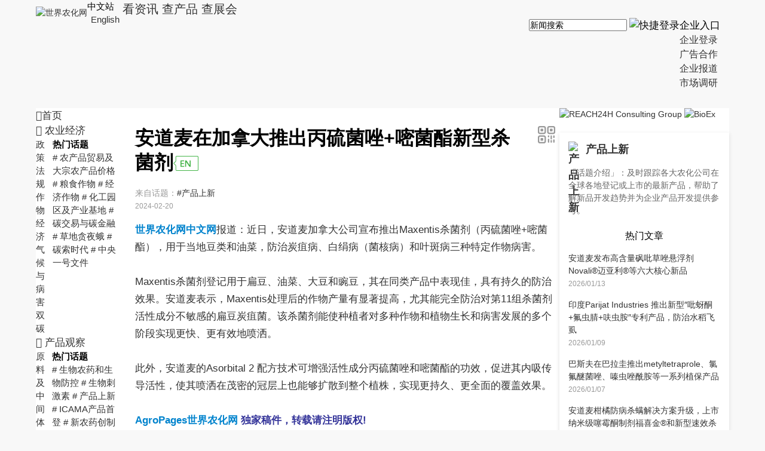

--- FILE ---
content_type: text/html; charset=utf-8
request_url: https://cn.agropages.com/News/NewsDetail---30798.htm
body_size: 26293
content:

<!DOCTYPE html>
<html lang="en">
<head><title>
安道麦在加拿大推出丙硫菌唑+嘧菌酯新型杀菌剂-世界农化网
</title><meta http-equiv="content-type" content="text/html;charset=UTF-8" /><meta http-equiv="Content-Security-Policy" content="upgrade-insecure-requests" /><meta name="viewport" content="width=device-width, initial-scale=1, minimum-scale=1, maximum-scale=1" />
<meta name="Keywords" content="安道麦在加拿大推出丙硫菌唑+嘧菌酯新型杀菌剂" />
<meta name="description" content="安道麦在加拿大推出丙硫菌唑+嘧菌酯新型杀菌剂,近日，安道麦加拿大公司宣布推出Maxentis杀菌剂（丙硫菌唑+嘧菌酯），用于当地豆类和油菜，防治炭疽病、白绢病（菌核病）和叶斑病三种特定作物病害。" />
<link rel="shortcut icon" href="https://image.agropages.com/img/favicon.ico" /><link type="text/css" href="https://image.agropages.com/css/base.css?v=1012" rel="stylesheet" /><link type="text/css" href="https://image.agropages.com/css/hd.css" rel="stylesheet" /><link type="text/css" href="https://img.agropages.com/font/iconfont.css?20220907" rel="stylesheet" />
<script src="https://image.agropages.com/js/jquery-1.11.2.min.js"></script>
<script src="https://image.agropages.com/layer/1.9.3/layer.js"></script>
<link type="text/css" href="https://img.agropages.com/css/cn-new2023.css?v=1.0" rel="stylesheet" />
<script type="text/javascript">$(function(){$(".cn-wap-qk-nav").remove();$('#cont_newstxt img').each(function () {$(this).attr('title','');});});function GetAgLinkList(pageIndex) {var id =30798;var Code ="b3529ed2";var url ="/PageView/AgLinkView.aspx";$.get(url,{"_page":pageIndex,"pagefun":"GetAgLinkList({0})","Did":id,"DidCode":Code,"sType":"ExpressCn","key":Math.random()
},function (html) {$(".messageCount").text("0");$("#divComment").empty().append(html);var count ="我要评论";},'html');}
function Reply(exid,id,userid,username,RecordType,parentid) {$("#group_msg").show();popCustomWindow();if(username!="")
{$("#tbComment").attr("placeholder","@" + username);}
var butmsg =$("#butSaveComment");butmsg.attr("onclick","AddComment(2);");$("#hidExpId").val(exid);$("#hidid").val(id);$("#hiduserid").val(userid);$("#hidusername").val(username);$("#hidRecordType").val(RecordType);$("#hidparentid").val(parentid);}
function AddCommentLike(id) {var butobj =$("#butlike" + id);butobj.attr("disabled",true);$.post("/Ajax/MemberAction.aspx",{"act":"CommentLike","id":id },function (json) {if (json.s ==1) {butobj.attr("onclick","");butobj.removeClass("tdn like-btn");butobj.removeClass("tdn like-btn active");butobj.addClass("tdn like-btn active");}
else if (json.s ==3) {$("#TriggerClick").val("#butlike" + id);$("#log-btn").click();}
else {layer.msg(json.msg,{icon:2 });}
butobj.attr("disabled",false);},"json");}
function ChangeFavor() {var id =$("#DateId").val();var code ="b3529ed2";$.getJSON("/Handler/FavorHandler.ashx?temp=" + (new Date()).getTime(),{"ID":id,"Code":code,"Type":"NewsCn" },function (json) {var result =json.sign;if (result =="0") {layer.msg(json.msg,{icon:5 });return;}
if (result ==3) {$("#TriggerClick").val("#Favortwo"+id);$("#log-btn").click();return;}
 $("#favtwo" + id).removeClass("tool-ico fav-ico1").removeClass("tool-ico fav-ico");if (result =="1") {$("#favtwo" + id).addClass("tool-ico fav-ico");}
else if (result =="2") {$("#favtwo" + id).addClass("tool-ico fav-ico1");}
});return false;}
function ChangeFollow(id,Code,Type,skip) {$.getJSON("/Handler/FollowHandler.ashx?temp=" + (new Date()).getTime(),{"ID":id,"Code":Code,"Type":Type },function (json) {var result =json.sign;if (result ==0) {$("#TriggerClick").val("#click" + Type + id);$("#log-btn").click();return;}
if (result ==1) {$("#" + Type + id).removeClass("follow-ico1").removeClass("follow-ico2");if (json.ifFollow ==1) {$("#" + Type + id).addClass("follow-ico2");if(Type =="LinkCustom") 
{OpenWinUrl("http://my.agropages.com/Person2-" + id + "-"+Code+".html?lang=cn");}
else if(Type =="CrmCompFans") 
{OpenWinUrl("/pr/PrNews-"+id+".htm");}
}
else {$("#" + Type + id).addClass("follow-ico1");}
 
 
 }
});return false;}
</script>
</head>
<body>
<link type="text/css" href="https://img.agropages.com/css/cn-head2023.css?v=2023" rel="stylesheet" />
<header class="cn-wap-top top-hover wapshow">
<div class="container clearfix">
<div class="fl flex">
<div class="cn-wap-logo"><a href="https://cn.agropages.com/m/"><img src="https://img.agropages.com/img/cn/cn-logo-wap.png" width="155" alt="世界农化网" srcset="https://img.agropages.com/img/cn/cn-logo-wap200.png 2x" /></a></div>
<div class="cn-wap-lang-tab">
<span class="c-green">中文站&nbsp;<img src="https://img.agropages.com/img/cn/arrow-d.svg" alt="" width="10" class="vam"/></span>
<div class="cn-wap-lang-tab-box bg5 tc">
<a href="https://www.agropages.com/" target="_blank">English</a>
</div>
</div>
</div>
<div class="fr flex flex-c">
<a href="javascript:void(0)" onclick="searchBtn();" class="mr20 cn-wap-search-btn"><img src="https://img.agropages.com/img/cn/search.svg" alt="搜索" width="28"/></a>
<span class="cn-wap-menu-btn hand mr20"><img src="https://img.agropages.com/img/cn/drap.svg" alt="" width="30"/></span>
<span class="cn-wap-login-btn hand " id="MobileuserLogin" onclick="$('#log-btn').click()"><img src="https://img.agropages.com/img/wechat/user-ico.svg" width="36" height="36" class="user-avatar-default"/></span>
<a href="https://my.agropages.com/wapIndex.html?lang=cn" class=" cn-wap-user-btn dn" id="MobileuserUrl"><img src="https://img.agropages.com/img/cn/person.svg" class="ImgUserHead" alt="" /><b class="tc" style="display:none;" id="MybellPcMobile">0</b></a>
</div>
</div>
<div class="cn-wap-menu">
<div class="cn-wap-menu-box">
<div class="cn-wap-close-btn"><img src="https://img.agropages.com/img/cn/close.svg" alt="" width="39"/></div>
<div class="cn-wap-menu-tit">企业入口</div>
<ul class="cn-wap-firm-nav">
<li><a href="https://saas.agropages.com/Anonymous/Login.aspx">企业登录</a></li>
<li><a href="https://www.agropages.com/mediakit/cn/">广告合作</a></li>
<li><a href="https://cn.agropages.com/pr/">企业报道</a></li>
<li><a href="javascript:void(0);" onclick="MarketResearch();" class="com-msg hand">市场调研</a></li>
</ul>
<div class="cn-wap-menu-tit">资讯导航</div>
<ul class="cn-wap-news-nav">
<li id="wapli3"><a href="/m/List-3-.htm"><i class="icon iconfont"> &#xe643;</i> 农业经济</a>
<div class="cn-wap-sub-nav">
<a href="/m/List-3-6.htm">政策法规</a>
<a href="/m/List-3-8.htm">作物经济</a>
<a href="/m/List-3-9.htm">气候与病害</a>
<a href="/m/List-3-7.htm">双碳</a>
</div>
</li>
<li id="wapli1"><a href="/m/List-1-.htm"><i class="icon iconfont"> &#xe645;</i> 产品观察</a>
<div class="cn-wap-sub-nav">
<a href="/m/List-1-12.htm">原料及中间体</a>
<a href="/m/List-1-40.htm">农药</a>
<a href="/m/List-1-41.htm">肥料</a>
<a href="/m/List-1-32.htm">种子与性状</a>
<a href="/m/List-1-18.htm">生物制剂</a>
<a href="/m/List-1-37.htm">农用助剂</a>
<a href="/m/List-1-14.htm">登记及试验</a>
<a href="/m/List-1-30.htm">产品综合</a>
</div>
</li>
<li id="wapli9"><a href="/m/List-9-.htm"><i class="icon iconfont"> &#xe65c;</i> 商业观察</a>
<div class="cn-wap-sub-nav">
<a href="/m/List-9-33.htm">行业观点</a>
<a href="/m/List-9-29.htm">作家专栏</a>
<a href="/m/List-9-27.htm">名企专栏</a>
<a href="/m/List-9-36.htm">企业动态</a>
</div>
</li>
<li id="wapli4"><a href="/m/List-4-.htm"><i class="icon iconfont"> &#xe646;</i> 技术与应用</a>
<div class="cn-wap-sub-nav">
<a href="/m/List-4-26.htm">农业技术</a>
<a href="/m/List-4-15.htm">作物方案</a>
</div>
</li>
<li id="wapli6"><a href="/m/List-6-.htm"><i class="icon iconfont"> &#xe996;</i> 国际贸易</a>
<div class="cn-wap-sub-nav">
<a href="/m/List-6-38.htm">海外市场动态</a>
<a href="/m/List-6-23.htm">政策及风险</a>
</div>
</li>
<li id="wapli7"><a href="/m/List-7-.htm"><i class="icon iconfont"> &#xe64f;</i> 榜单</a>
<div class="cn-wap-sub-nav">
<a href="/m/List-7-2.htm">全球榜</a>
<a href="/m/List-7-3.htm">中国榜</a>
<a href="/m/List-7-42.htm">印度榜</a>
</div>
</li>
<li id="wapli10"><a href="/m/List-10-.htm"><i class="icon iconfont"> &#xe6fe;</i> 高峰论坛</a>
<div class="cn-wap-sub-nav">
<a href="/m/List-10-22.htm">CPEW论坛</a>
<a href="/m/List-10-21.htm">BioEx论坛</a>
<a href="/m/List-10-17.htm">FAT论坛</a>
</div>
</li>
</ul>
</div>
</div>
</header>
<div class="cn-wap-top wapshow">
<div class="cn-wap-qk-nav">
<a href="https://cn.agropages.com/m/">看资讯</a>
<a href="https://cn.agropages.com/Bcpro/">查产品</a>
<a href="https://events.agropages.com/cn/">查展会</a>
</div>
</div>
<header class="cn-top pcshow">
<div class="container clearfix">
<div class="fl flex">
<div class="logo mt10"><a href="https://cn.agropages.com/"><img src="https://img.agropages.com/img/cn/cn-logo-new.png" width="146" height="55" alt="世界农化网" /></a></div>
<div class="lang-tab fs15">
<span class="flex flex-c">中文站&nbsp;<img src="https://img.agropages.com/img/cn/arrow-d.svg" alt="" width="10" class="vam"/></span>
<div class="lang-tab-box bg5 tc">
<a href="https://www.agropages.com/" target="_blank">English</a>
</div>
</div>
<div class="qk-nav fs20">
<a href="https://cn.agropages.com/">看资讯</a>
<a href="https://cn.agropages.com/Bcpro/">查产品</a>
<a href="https://events.agropages.com/cn/">查展会</a>
</div>
</div>
<div class="fr flex mt30 flex-c">
<div class="cn-top-search">
<input id="tbKeyNewsCn" class="ui-autocomplete-input" autocomplete="off" spellcheck="false" placeholder="新闻搜索" onfocus="this.placeholder=''" onblur="this.placeholder='新闻搜索'" aria-expanded="false" tabindex="1" data-default="">
<span class="cn-search-btn" id="btntbKeyNewsCn" onclick="GoSearch('tbKeyNewsCn')"><img src="https://img.agropages.com/img/cn/search.svg" width="22"/></span>
</div>
<div class="login-reg log-reg-txt fs17 " id="toploginreg"><div id="log-btn">快捷登录</div></div>
<div id="divUserTopInfo" class="dn">
<div class="flex flex-c">
<span id="labTopUserName" class=""><a href="https://my.agropages.com/UserDyFollow.html?lang=cn">
<img src="https://img.agropages.com/img/cn/person.svg" class="ImgUserHead" alt="" width="30" height="30"/>
</a>
</span>
<span id="Mybell" class="dn">
<a href="https://my.agropages.com/UserMsg.html?Lang=cn" class="Mybell mr5">
<img src="https://img.agropages.com/img/cn/bell1.svg" alt="" width="25" height="30"/>
<b class="tc fs12 c-fff tc" id="MyUnreadMsgCountTop">0</b></a> </span>
</div>
</div>
<div class="firm-nav-txt">
<span class="fs17 flex flex-c">企业入口&nbsp;<img src="https://img.agropages.com/img/cn/arrow-d.svg" alt="" width="10" class="vam"/></span>
<div class="drop-nav fs16">
<a href="https://saas.agropages.com/Anonymous/Login.aspx">企业登录</a>
<ul>
<li><a href="https://www.agropages.com/mediakit/cn/">广告合作</a></li>
<li><a href="https://cn.agropages.com/pr/">企业报道</a></li>
<li><a href="javascript:void(0);" onclick="MarketResearch();" class="com-msg hand">市场调研</a></li>
</ul>
</div>
</div>
</div>
</div>
</header>
<input id="hidTopUserHead" value="https://img.agropages.com/img/cn/person.svg" type="hidden" />
<input id="hidTopUserName" value="Guest" type="hidden" />
<div id="loadingpage" style="display:none;"></div><script src="/js/Search.js"></script>
<link href="https://image.agropages.com/css/jquery-ui.min.css" rel="stylesheet" />
<script src="https://image.agropages.com/js/jquery-ui.min.js"></script>
<script type="text/javascript">$(function () {$("#tbKeyNewsCn").autocomplete({source:"/handler/AutoAjaxSearch.ashx?act=CnSearchKey",minLength:1,select:function (e,ui) {$("#tbKeyNewsCn").val(ui.item.value);}
});$('.login-tab-tit span').click(function () {$(this).addClass("active").siblings('span').removeClass("active");$(".login-tab-box .form-box").hide().eq($('.login-tab-tit span').index(this)).show();});$('.cn-wap-login-btn').click(function () {$('#login-div').show();$('#ybg').show();})
 $('.cn-wap-lang-tab').click(function () {$('.cn-wap-lang-tab-box').toggle();})
 $('.cn-wap-menu-btn').click(function () {$('.cn-wap-menu').show();})
$('.cn-wap-close-btn img').click(function () {$('.cn-wap-menu').hide();})
});function searchBtn() {var sType ="1";var strurl ="";if (sType =="video") {strurl ="https://video.agropages.com/cn/Search-.html";}
else {strurl ="https://cn.agropages.com/Search-" + sType + ".htm";}
window.location.href =strurl;}
 $("#tbKeyNewsCn").bind('keypress',function (event) {if (event.keyCode =="13") {GoSearch('tbKeyNewsCn');}
})
function MarketResearch() {$("#tbMsgTitle").val("市场调研");}
</script>
<style>.topic_detail_rec,.img-product{width:710px;}.cn-news-detail{width:710px;}.common-img-d img{height:auto}h1.title{padding-right:20px;}.cn-side{margin-right:30px;}.codebox.qrimg .box-ico{left:130px;}.codebox.qrimg{top:38px;left:-120px;}@media (max-width:860px){body{min-width:100%;overflow:inherit !important;}.container{width:100%;}.cn-news-detail{width:100%;}.cn-wap-qk-nav{display:none!important}h1.title{padding-right:0px;}.cn-side,.cn-right-box{display:none}}@media (max-width:480px){.a-author{float:none;}}@media (max-width:400px){img.cont-img{float:none!important;display:block;margin-bottom:10px!important;}}.nfpos{position:relative;}.d-favortie-btn,.d-favortie-btn1{border:1px solid #3ea550;width:64px;height:64px;border-radius:50%;margin:0 auto;}.d-favortie-btn{background:url(https://img.agropages.com/img/svg/new-fav.svg) center no-repeat;background-size:42px 42px;cursor:pointer;}.d-favortie-btn1{background:#3ea550 url(https://img.agropages.com/img/svg/new-faved.svg) center no-repeat;background-size:42px 42px;cursor:pointer;}.d-favortie-tip{text-align:center;font-size:13px;margin-top:10px;}</style>
<section class="wrap">
<div class="container d-container cn-new-container bgf pb15 clearfix">
<div class="flex flex-sb mt30">
<div class="flex flex-sb">
<div class="cn-side">
<div class="cn-side-wrap">
<ul class="cn-side-nav fs17">
<li id="pcli0"><a href="/"><i class="icon iconfont">&#xe619;</i>首页</a></li>
<li id="pcli3"><a href="/News/List-3-.htm"><i class="icon iconfont"> &#xe643;</i> 农业经济</a>
<div class="drop-sub-nav fs15">
<div class="flex">
<div class="sub-nav-alist">
<a href="/News/List-3-6.htm">政策法规</a>
<a href="/News/List-3-8.htm">作物经济</a>
<a href="/News/List-3-9.htm">气候与病害</a>
<a href="/News/List-3-7.htm">双碳</a>
</div>
<div class="hot-topic-txt">
<h3 class="fs15">热门话题</h3>
<div class="hot-topic-list">
<a href="/Topic/Detail-46.htm"># 农产品贸易及大宗农产品价格</a>
<a href="/Topic/Detail-47.htm"># 粮食作物</a>
<a href="/Topic/Detail-48.htm"># 经济作物</a>
<a href="/Topic/Detail-14.htm"># 化工园区及产业基地</a>
<a href="/Topic/Detail-45.htm"># 碳交易与碳金融</a>
<a href="/Topic/Detail-4.htm"># 草地贪夜蛾</a>
<a href="/Topic/Detail-42.htm"># 碳索时代</a>
<a href="/Topic/Detail-16.htm"># 中央一号文件</a>
</div>
</div>
</div>
</div>
</li>
<li id="pcli1"><a href="/News/List-1-.htm"><i class="icon iconfont"> &#xe645;</i> 产品观察</a>
<div class="drop-sub-nav fs15">
<div class="flex">
<div class="sub-nav-alist">
<a href="/News/List-1-12.htm">原料及中间体</a>
<a href="/News/List-1-40.htm">农药</a>
<a href="/News/List-1-41.htm">肥料</a>
<a href="/News/List-1-32.htm">种子与性状</a>
<a href="/News/List-1-18.htm">生物制剂</a>
<a href="/News/List-1-37.htm">农用助剂</a>
<a href="/News/List-1-14.htm">登记及试验</a>
<a href="/News/List-1-30.htm">产品综合</a>
</div>
<div class="hot-topic-txt">
<h3 class="fs15">热门话题</h3>
<div class="hot-topic-list">
<a href="/Topic/Detail-36.htm"># 生物农药和生物防控</a>
<a href="/Topic/Detail-37.htm"># 生物刺激素</a>
<a href="/Topic/Detail-1.htm"># 产品上新</a>
<a href="/Topic/Detail-83.htm"># ICAMA产品首登</a>
<a href="/Topic/Detail-78.htm"># 新农药创制</a>
<a href="/Topic/Detail-12.htm"># 转基因作物</a>
<a href="/Topic/Detail-81.htm"># 氯虫苯甲酰胺</a>
<a href="/Topic/Detail-3.htm"># 灭生除草剂产业跟踪</a>
<a href="/Topic/Detail-54.htm"># 科技研究</a>
<a href="/Topic/Detail-35.htm"># 专利及维权</a>
<a href="/Topic/Detail-9.htm"># 种子处理</a>
<a href="/Topic/Detail-23.htm"># SDHI杀菌剂</a>
<a href="/Topic/Detail-51.htm"># 基因编辑动态及趋势</a>
<a href="/Topic/Detail-40.htm"># 含氟农药产业观察</a>
<a href="/Topic/Detail-50.htm"># 原药和制剂价格走势</a>
<a href="/Topic/Detail-6.htm"># 生物类产品登记解析</a>
<a href="/Topic/Detail-72.htm"># 助剂技术</a>
<a href="/Topic/Detail-30.htm"># 生物发酵类农药产业</a>
</div>
</div>
</div>
</div>
</li>
<li id="pcli9"><a href="/News/List-9-.htm"><i class="icon iconfont"> &#xe65c;</i> 商业观察</a>
<div class="drop-sub-nav fs15">
<div class="flex">
<div class="sub-nav-alist">
<a href="/News/List-9-33.htm">行业观点</a>
<a href="/News/List-9-29.htm">作家专栏</a>
<a href="/News/List-9-27.htm">名企专栏</a>
<a href="/News/List-9-36.htm">企业动态</a>
</div>
<div class="hot-topic-txt">
<h3 class="fs15">热门话题</h3>
<div class="hot-topic-list">
<a href="/Topic/Detail-41.htm"># 本站观察员</a>
<a href="/Topic/Detail-68.htm"># 企业并购合作与投资</a>
<a href="/Topic/Detail-82.htm"># 拜耳作物科学</a>
<a href="/Topic/Detail-10.htm"># 中企海外市场拓展及登记策略观察</a>
<a href="/Topic/Detail-17.htm"># 项目投建</a>
<a href="/Topic/Detail-18.htm"># 上市公司财报解析</a>
<a href="/Topic/Detail-29.htm"># 巴斯夫农业解决方案</a>
<a href="/Topic/Detail-5.htm"># 润丰股份</a>
<a href="/Topic/Detail-57.htm"># 高端访谈</a>
<a href="/Topic/Detail-19.htm"># 富美实</a>
<a href="/Topic/Detail-69.htm"># 海纳百川 “职”等你来</a>
<a href="/Topic/Detail-74.htm"># 安道麦 - 丰富的产品品类，广泛的植保方案</a>
<a href="/Topic/Detail-49.htm"># 清原农冠-“重新发明一遍除草剂”</a>
<a href="/Topic/Detail-24.htm"># 海利尔集团</a>
<a href="/Topic/Detail-79.htm"># 福华通达</a>
<a href="/Topic/Detail-34.htm"># 先正达MAP现代农业技术服务平台</a>
<a href="/Topic/Detail-43.htm"># 企业可持续发展报告</a>
</div>
</div>
</div>
</div>
</li>
<li id="pcli4"><a href="/News/List-4-.htm"><i class="icon iconfont"> &#xe646;</i> 技术与应用</a>
<div class="drop-sub-nav fs15">
<div class="flex">
<div class="sub-nav-alist">
<a href="/News/List-4-26.htm">农业技术</a>
<a href="/News/List-4-15.htm">作物方案</a>
</div>
<div class="hot-topic-txt">
<h3 class="fs15">热门话题</h3>
<div class="hot-topic-list">
<a href="/Topic/Detail-77.htm"># 数字农业</a>
<a href="/Topic/Detail-28.htm"># 飞防植保</a>
<a href="/Topic/Detail-56.htm"># 作物田间管理技术</a>
<a href="/Topic/Detail-55.htm"># 纳米农业</a>
</div>
</div>
</div>
</div>
</li>
<li id="pcli6"><a href="/News/List-6-.htm"><i class="icon iconfont"> &#xe996;</i> 国际贸易</a>
<div class="drop-sub-nav fs15">
<div class="flex">
<div class="sub-nav-alist">
<a href="/News/List-6-38.htm">海外市场动态</a>
<a href="/News/List-6-23.htm">政策及风险</a>
</div>
<div class="hot-topic-txt">
<h3 class="fs15">热门话题</h3>
<div class="hot-topic-list">
<a href="/Topic/Detail-13.htm"># 全球农药禁限用</a>
<a href="/Topic/Detail-58.htm"># 聚焦拉美市场</a>
<a href="/Topic/Detail-60.htm"># 海外登记体系和政策变化</a>
<a href="/Topic/Detail-11.htm"># 印度农化企业观察</a>
<a href="/Topic/Detail-61.htm"># 聚焦东欧市场</a>
<a href="/Topic/Detail-7.htm"># 中国农药出口政策及动态</a>
</div>
</div>
</div>
</div>
</li>
<li id="pcli7"><a href="/News/List-7-.htm"><i class="icon iconfont"> &#xe64f;</i> 榜单</a>
<div class="drop-sub-nav fs15">
<div class="flex">
<div class="sub-nav-alist">
<a href="/News/List-7-2.htm">全球榜</a>
<a href="/News/List-7-3.htm">中国榜</a>
<a href="/News/List-7-42.htm">印度榜</a>
</div>
<div class="hot-topic-txt">
<h3 class="fs15">热门话题</h3>
<div class="hot-topic-list">
<a href="/Topic/Detail-80.htm"># 印度农化企业榜单</a>
<a href="/Topic/Detail-32.htm"># 全球农化20强榜单</a>
<a href="/Topic/Detail-33.htm"># 中国农化百强榜</a>
</div>
</div>
</div>
</div>
</li>
<li id="pcli10"><a href="/News/List-10-.htm"><i class="icon iconfont"> &#xe6fe;</i> 高峰论坛</a>
<div class="drop-sub-nav fs15">
<div class="flex">
<div class="sub-nav-alist">
<a href="/News/List-10-22.htm">CPEW论坛</a>
<a href="/News/List-10-21.htm">BioEx论坛</a>
<a href="/News/List-10-17.htm">FAT论坛</a>
</div>
<div class="hot-topic-txt">
<h3 class="fs15">热门话题</h3>
<div class="hot-topic-list">
<a href="/Topic/Detail-38.htm"># 生物农药生物刺激素新型肥料国际高峰论坛（BioEx）</a>
<a href="/Topic/Detail-8.htm"># 中国农药国际市场开拓交流会(CPEW)</a>
<a href="/Topic/Detail-31.htm"># 国际农化制剂与应用技术高峰论坛（FAT）</a>
</div>
</div>
</div>
</div>
</li>
<li id="docli"><a href="https://doc.agropages.com/cn/" target="_blank"><i class="icon iconfont fs16">&#xe6ed;</i> 文档报告</a></li>
</ul>
<div class="qk-side-nav">
<div class="qk-side-tit pl15 pt5"><i class="icon iconfont mr10">&#xe658;</i>订阅</div>
<ul class="pl20 pt5">
<li id="qkli0"><a href="https://cn.agropages.com/Topic/" onclick="UnitLog(11)" target="_blank"><i class="icon iconfont">&#xe8b1;</i>热门话题<i class="side-hot-ico">Hot</i></a></li>
<li id="qkli1"><a href="https://cn.agropages.com/magazine/" onclick="UnitLog(10)" target="_blank"><i class="icon iconfont">&#xe655;</i>杂志期刊</a></li>
<li id="qkli2"><a href="https://cn.agropages.com/subscription/" onclick="UnitLog(9)" target="_blank"><i class="icon iconfont">&#xe656;</i>电子报</a></li>
<li id="qkli3"><a href="https://cn.agropages.com/Author/" onclick="UnitLog(8)" target="_blank"><i class="icon iconfont">&#xe67d;</i>作家专栏</a></li>
<li id="qkli4"><a href="https://m.agropages.com/" onclick="UnitLog(7)" target="_blank"><i class="icon iconfont">&#xe8bb;</i>微信订阅</a></li>
</ul>
</div>
<div class="qk-side-nav2 mt10 pb15">
<div class="qk-side-tit pl15 pt5"><i class="icon iconfont mr10">&#xe654;</i>企业入驻</div>
<ul class="pl20 pt5">
<li id="qkli5"><a href="https://www.agropages.com/CompanyDirectory/" onclick="UnitLog(6)" target="_blank"><i class="icon iconfont">&#xe685;</i>企业名录<i class="side-en-ico">En</i></a></li>
<li id="qkli6"><a href="https://cn.agropages.com/Bcpro/" onclick="UnitLog(5)" target="_blank"><i class="icon iconfont">&#xe613;</i>产品手册</a></li>
</ul>
</div>
<script type="text/javascript">$(function () {$("#pcli30798").addClass("current");});var sH =$(".cn-side-wrap").height();var agent =navigator.userAgent;var wH =$(window).height() - 0;if (sH >wH) {if (/.*Firefox.*/.test(agent)) {document.addEventListener("DOMMouseScroll",function (e) {e =e ||window.event;var detail =e.detail;if (detail >0) {$(".cn-side-wrap").css("top","calc(100vh - " + sH + "px)");} else {$(".cn-side-wrap").css("top","0px");}
});} else {document.onmousewheel =function (e) {e =e ||window.event;var wheelDelta =e.wheelDelta;if (wheelDelta >0) {$(".cn-side-wrap").css("top","0px");} else {$(".cn-side-wrap").css("top","calc(100vh - " + sH + "px)");}
}
}
}
</script>
</div>
</div>
<div class="cn-news-detail">
<div style="width:710px;"></div>
<div class="cn-place c-999 wapshow"><a href="/">首页</a>　/　文章详情</div>
<div class="common-img common-img-d tc pcshow">
</div>
<div class="mt30 pr flex flex-sb">
<div class="cn-head-box" style="flex:1">
<div class="mb20">
<h1 class="title">安道麦在加拿大推出丙硫菌唑+嘧菌酯新型杀菌剂<a href="https://news.agropages.com/News/NewsDetail---49158.htm" class="en-ico" target="_blank"></a></h1>
</div>
<div class="d-topic-tags"><span class="c-999">来自话题：</span><a href="/Topic/Detail-1.htm" target="_blank">#产品上新</a></div>
<div><span class="fs12 c-999">2024-02-20</span></div>
</div>
<p class="fr nfpos">
<span class="qrcode-ico hand pcshow1"></span>
<span class="codebox qrimg dn">
<span class="box-ico"></span>
<img src="" id="qrcode_30798" alt="qrcode"/>
</span>
</p>
</div>
<div class="content article_content fs16 c-333 cb mt10 pt5" id="ele1" style="line-height: 1.75;position:relative;">
<script type="text/javascript">function playVideo(id) {$('.video-btn').show();$('#' + id + ' .video-btn').hide();$('#' + id + ' video')[0].play();}
function EvLiveInfo(Tryminutes) {layer.confirm(Tryminutes + " 分钟试看完毕，请登录查看 2021CPEW 的所有录制报告.",{btn:['登录'],icon:6,anim:6,title:'提示'
},function (index) {layer.close(index);location.href ="https://video.agropages.com/EvLiveList.html#";});}
function LoginInfo(Tryminutes) {layer.confirm(Tryminutes + " 分钟试看完毕，请登录后继续观看! ",{btn:['登录'],icon:6,anim:6,title:'提示'
},function (index) {layer.close(index);$("#loginDiv").show();popCustomWindow();});}
</script>
<style>.view-content-more:after{content:'';width:100%;height:1px;background-image:linear-gradient(to left,#ffffff,#a3d4ab,#a3d4ab,#ffffff);position:absolute;left:0;top:38px;z-index:1}.view-content-more .read_more_btn{position:relative;z-index:5;border-left:8px solid #fff;border-right:8px solid #fff;padding-left:15px;padding-right:10px;overflow:hidden}.view-content-more .read_more_btn .iconfont{font-size:30px;vertical-align:middle;}.p-news li span{top:0}</style>
<div id="cont_newstxt">
<div class="fr pl15">
<div class="p-news">
</div>
</div>
<p><a href="http://cn.agropages.com"><strong>世界农化网中文网</strong></a>报道：近日，安道麦加拿大公司宣布推出Maxentis杀菌剂（丙硫菌唑+嘧菌酯），用于当地豆类和油菜，防治炭疽病、白绢病（菌核病）和叶斑病三种特定作物病害。</p><p>&nbsp;</p><p>Maxentis杀菌剂登记用于扁豆、油菜、大豆和豌豆，其在同类产品中表现佳，具有持久的防治效果。安道麦表示，Maxentis处理后的作物产量有显著提高，尤其能完全防治对第11组杀菌剂活性成分不敏感的扁豆炭疽菌。该杀菌剂能使种植者对多种作物和植物生长和病害发展的多个阶段实现更快、更有效地喷洒。</p><p>&nbsp;</p><p>此外，安道麦的Asorbital 2 配方技术可增强活性成分丙硫菌唑和嘧菌酯的功效，促进其内吸传导活性，使其喷洒在茂密的冠层上也能够扩散到整个植株，实现更持久、更全面的覆盖效果。&nbsp;</p><p><br/></p><p><strong><span style="color:#333399"><a href="http://www.agropages.com">AgroPages世界农化网</a> 独家稿件，转载请注明版权!</span></strong></p>
</div>
<div class="view-topics-more view-content-more tc" style="position:absolute;left:0;bottom:0;width:100%;background-color:#fff;padding-bottom:30px;display:none;"><span class="read_more_btn">查看全部内容<i class="icon iconfont">&#xe602;</i></span></div>
</div>
<div>
</div>
<a name="AddRe" id="A1"></a>
<div class="ad mb10 mt20 tc pcshow">
</div>
<div class="p-source c-999 cb mt10">来源: <a href="NewsList-----AgroPages0kongge00leftgh0%e4%b8%96%e7%95%8c%e5%86%9c%e5%8c%96%e7%bd%910rightgh0-1.htm" target="_blank" class="c-orange">AgroPages (世界农化网)</a></div>
<div class="neipic tc pcshow">
</div>
<div class="pcfeed pt15 mt30" style="border-top:2px solid #0083cd;">
<div class="toolbtns tl pr fs16">
<a href="javascript:void();" class="tdn favorites-btn" onclick="ChangeFavor();"><i class="tool-ico fav-ico" id="favtwo30798"></i>收藏</a>
<span class="tdn comment-btn" style="color: #0083cd;background: #e8f4fb;color: #0083cd;height: 27px;line-height: 27px;border-radius: 27px;padding:0 10px;margin-right: 0;display:none;"><i class="tool-ico msg-ico1"></i>我要评论</span>
<a href="printnew-30798.htm" class="tdn print-btn" target="_blank"><i class="tool-ico print-ico"></i>打印</a>
<div class="wapbr dib fs16"><a href="https://news.agropages.com/ShareEmail-30798-b3529ed2-NewsCn.html?lang=cn" title="邮件分享" target="_blank" class="tdn"><i class="email-ico email-ico2"></i>邮件分享</a>
<div class="share_btn dib">
<div class="wap_share_btn c-blue dib mr5" onclick="WapShare()"><i class="icon iconfont mr5">&#xe7c5;</i>分享 </div>
<div class="share_box dib">
<ul class="pcshow">
<li class="mr5"><a href="http://v.t.sina.com.cn/share/share.php?url=http://cn.agropages.com/News/NewsDetail---30798.htm&title=安道麦在加拿大推出丙硫菌唑+嘧菌酯新型杀菌剂-世界农化网" target="_blank" title="新浪微博"><span><i class="icon iconfont">&#xe65e;</i></span></a></li>
<li class="mr5"><a href="javascript:void(0);" onclick="copyUrl()" title="复制链接"><span><i class="icon iconfont">&#xe626;</i></span></a></li>
<li><a href="javascript:void(0);" onclick="WeChat(30798);" title="微信好友"><span><i class="icon iconfont">&#xe627;</i></span></a></li>
</ul>
</div>
</div>
</div>
</div>
<div class="pcfeed-tit pl20 cb"><span class="fs16" id="commentnum2"></span></div>
<dl class="clearfix pb10 bgf mb10" id="A3" name="A3">
<dd class="pt10">
<textarea name="ReContent" rows="4" cols="20" id="ReContent" onkeyup="textLimitCheck(this, 1200,1);" maxlength="1200" class="dput" placeholder="点评，提问，参加讨论" onfocus="this.placeholder=''" onblur="this.placeholder='点评，提问，参加讨论'"></textarea>
<p class="tr mt5">
<em style="color: red;" class="messageCount" id="messageCount1">0</em>/<span>1200</span>
<input id="btnSaveDdynamic" type="button" onclick="toSaveAgLinkExprsse(0);" class="btn-blue" value="提交" />
</p>
<div><span id="demo_comment" class="demo"></span></div>
</dd>
</dl>
<div id="group_msg" class="mydiv">
<h2 class="login-tit tl mt10">
<i class="dd-ico8"></i>
<span class="c-green">评论</span>
<span class="close-ico" onclick="HideMsg();">&nbsp;</span>
</h2>
<div class="formbox mt10">
<div class="pl20 pr20 pb20 clearfix">
<div class="pt10">
<textarea id="tbComment" rows="4" onkeyup="textLimitCheck(this, 1200,2);" cols="20" class="dput" placeholder=""></textarea>
</div>
<p class="tr mt5">
<em style="color: red;" class="messageCount" id="messageCount2">0</em>/<span>1200</span>
<input id="butSaveComment" type="button" onclick="AddComment(-1);" class="btn-blue" value="提交" />
</p>
<div class="mt5">
<span id="demo_msg" class="demo fl"></span>
</div>
</div>
</div>
</div>
<div class="newsfeed" id="divComment"></div>
<script type="text/javascript">$(document).ready(function () {GetAgLinkList(0);$(".fComment_btn-btn").click(function () {$("#tbComment").attr("placeholder","");$("#butSaveComment").attr("onclick","toSaveAgLinkExprsse(1);");$("#group_msg").fadeIn(200);popCustomWindow();});});function toSaveAgLinkExprsse(grade)
{var txtObj,butmsg;if (grade ==0) {txtObj =$("#ReContent");butmsg =$("#btnSaveDdynamic");}
else {txtObj =$("#tbComment");butmsg =$("#butSaveComment");}
var comment =txtObj.val().replace(/(^\s*)|(\s*$)/g,"");if (comment.replace(/\s/g,"") =="") {txtObj.val(comment.replace(/\s/g,""));txtObj.focus();layer.msg("请输入评论内容",{icon:6 });return;}
butmsg.attr("disabled",true);butmsg.val("提交..");var id =30798;var Code ="b3529ed2";var showPlace ="ExpressCn";butmsg.attr("disabled",true);butmsg.val("提交..");$.post("/Handler/SaveLinkExpressHandler.ashx?temp=" + (new Date()).getTime(),{"Title":"","Content":comment,"Did":id,"DidCode":Code,"ShowPlace":showPlace },function (json) {if (json.sign ==1) {$("#hidid").val(json.id);$("#hidRecordType").val("Express");$("#hidparentid").val("-1");AddComment(grade);}
else {if (grade ==0) {$("#TriggerClick").val("#btnSaveDdynamic");}
else {$("#TriggerClick").val("#butSaveComment");}
$("#log-btn").click();}
butmsg.attr("disabled",false);butmsg.val("提交");},"json");return false;}
function AddComment(grade) {var txtObj,butmsg;var id =$("#hidid").val();var Typeid =30798;var CommentType =$("#hidRecordType").val();var expid =$("#hidExpId").val();var parentid =$("#hidparentid").val();if (grade ==0) {txtObj =$("#ReContent");butmsg =$("#btnSaveDdynamic");}
else {txtObj =$("#tbComment");butmsg =$("#butSaveComment");}
var comment =txtObj.val().replace(/(^\s*)|(\s*$)/g,"");if (comment.replace(/\s/g,"") =="") {txtObj.val(comment.replace(/\s/g,""));txtObj.focus();layer.msg("请输入回复内容",{icon:6 });return;}
butmsg.attr("disabled",true);butmsg.val("提交..");$.post("/Ajax/MemberAction.aspx",{"act":"AddComment","CommentType":CommentType,"id":id,"expid":expid,"Typeid":Typeid,"sType":"ExpressCn","comment":comment,"parentid":parentid},function (json) {if (json.s ==1) {HideMsg(0);GetAgLinkList(0);txtObj.val("");$("#hidid").val("");$("#hiduserid").val("");$("#hidusername").val("");$("#hidRecordType").val("");$("#hidparentid").val("");}
else if (json.s ==3) {if (grade ==0) {$("#TriggerClick").val("#btnSaveDdynamic");}
else {$("#TriggerClick").val("#butSaveComment");}
$("#log-btn").click();}
else {alert(json.msg);}
butmsg.attr("disabled",false);butmsg.val("提交");},"json");}
function textLimitCheck(thisArea,maxLength,spanType) {if (thisArea.value.length >maxLength) {thisArea.value =thisArea.value.substring(0,maxLength);thisArea.focus();}
$("#messageCount" + spanType).text(thisArea.value.length);}
function HideMsg() {$("#group_msg").hide();closeCustomWindow();}
</script>
<input id="hidparentid" type="hidden" />
<input id="hidRecordType" type="hidden" />
<input id="hidid" type="hidden" />
<input id="hidExpId" type="hidden" />
</div>
<h3 class="cn-right-title flex mb15 mt30" id="divclass">
<span class="flex flex-sb flex1">相关文章推荐<span class="c-blue fwn fs14 change_btn hand" onclick="RefreshHotClassNews();"><img src="https://img.agropages.com/img/cn/change.svg" id="rotate2" class="mr5" width="17" />换一换</span></span>
</h3>
<ul class="d_more_news flex flex-sb clearfix"></ul>
<h3 class="cn-right-title mb15 mt20">热搜产品</h3>
<div class="mt20 mb20 tc mb20">
<div class="swiper-container img-product mt20 pb5 mb20">
<div class="swiper-wrapper clearfix">
<div class="swiper-slide">
<a href="/Bcpro/Detail-1249.htm" target="_blank">
<div class="pro_img"><span><img src="https://image.agropages.com/prohead/20230516/737610852482.jpg" alt="健宝®"></span></div>
<h3 class="fs14 mb10 tl">健宝®</h3></a>
<div class="comtags fs12"><a href="/Bcpro/List-%e5%9c%9f%e5%a3%a4%e5%81%a5%e5%ba%b7----.htm#A1" target="_blank">土壤健康</a></div>
</div>
<div class="swiper-slide">
<a href="/Bcpro/Detail-1345.htm" target="_blank">
<div class="pro_img"><span><img src="https://image.agropages.com/prohead/20200316/637674307147.jpg" alt="福生920赤霉酸4%"></span></div>
<h3 class="fs14 mb10 tl">福生920赤霉酸4%</h3></a>
<div class="comtags fs12"><a href="/Bcpro/List-%e8%b5%a4%e9%9c%89%e9%85%b8----.htm#A1" target="_blank">赤霉酸</a><a href="/Bcpro/List-%e6%a4%8d%e7%89%a9%e7%94%9f%e9%95%bf%e8%b0%83%e8%8a%82%e5%89%82----.htm#A1" target="_blank">植物生长调节剂</a><a href="/Bcpro/List-%e7%94%9f%e7%89%a9%e5%86%9c%e8%8d%af%e5%92%8c%e7%94%9f%e7%89%a9%e9%98%b2%e6%8e%a7----.htm#A1" target="_blank">生物农药和生物防控</a></div>
</div>
<div class="swiper-slide">
<a href="/Bcpro/Detail-1647.htm" target="_blank">
<div class="pro_img"><span><img src="https://image.agropages.com/prohead/20200902/652404078008.jpg" alt="富朗-40%苯甲.吡唑酯悬浮剂"></span></div>
<h3 class="fs14 mb10 tl">富朗-40%苯甲.吡唑酯悬浮剂</h3></a>
<div class="comtags fs12"><a href="/Bcpro/List-%e6%9d%80%e8%8f%8c%e5%89%82----.htm#A1" target="_blank">杀菌剂</a></div>
</div>
<div class="swiper-slide">
<a href="/Bcpro/Detail-2114.htm" target="_blank">
<div class="pro_img"><span><img src="https://image.agropages.com/prohead/20251119/816901551931.png" alt="植优力"></span></div>
<h3 class="fs14 mb10 tl">植优力</h3></a>
<div class="comtags fs12"><a href="/Bcpro/List-%e5%a4%9a%e8%82%bd%e6%b0%a8%e5%9f%ba%e9%85%b8%e7%b1%bb----.htm#A1" target="_blank">多肽氨基酸类</a></div>
</div>
<div class="swiper-slide">
<a href="/Bcpro/Detail-1648.htm" target="_blank">
<div class="pro_img"><span><img src="https://image.agropages.com/prohead/20200902/652438480317.jpg" alt="草莓友-甜菜安.宁160g/L乳油"></span></div>
<h3 class="fs14 mb10 tl">草莓友-甜菜安.宁160g/L乳油</h3></a>
<div class="comtags fs12"><a href="/Bcpro/List-%e9%99%a4%e8%8d%89%e5%89%82----.htm#A1" target="_blank">除草剂</a></div>
</div>
<div class="swiper-slide">
<a href="/Bcpro/Detail-1250.htm" target="_blank">
<div class="pro_img"><span><img src="https://image.agropages.com/prohead/20210925/685961139182.jpg" alt="海藻威厉®"></span></div>
<h3 class="fs14 mb10 tl">海藻威厉®</h3></a>
<div class="comtags fs12"><a href="/Bcpro/List-%e5%9c%9f%e5%a3%a4%e5%81%a5%e5%ba%b7----.htm#A1" target="_blank">土壤健康</a></div>
</div>
<div class="swiper-slide">
<a href="/Bcpro/Detail-1649.htm" target="_blank">
<div class="pro_img"><span><img src="https://image.agropages.com/prohead/20200902/652414750255.jpg" alt="金百速-精草铵膦铵盐10%可溶液剂"></span></div>
<h3 class="fs14 mb10 tl">金百速-精草铵膦铵盐10%可溶液剂</h3></a>
<div class="comtags fs12"><a href="/Bcpro/List-%e9%99%a4%e8%8d%89%e5%89%82----.htm#A1" target="_blank">除草剂</a></div>
</div>
<div class="swiper-slide">
<a href="/Bcpro/Detail-2091.htm" target="_blank">
<div class="pro_img"><span><img src="https://image.agropages.com/prohead/20250401/796832603822.png" alt="聪达®150"></span></div>
<h3 class="fs14 mb10 tl">聪达®150</h3></a>
<div class="comtags fs12"><a href="/Bcpro/List-%e7%94%9f%e7%89%a9%e5%88%ba%e6%bf%80%e7%b4%a00jiahao0%e8%90%a5%e5%85%bb----.htm#A1" target="_blank">生物刺激素+营养</a></div>
</div>
<div class="swiper-slide">
<a href="/Bcpro/Detail-1645.htm" target="_blank">
<div class="pro_img"><span><img src="https://image.agropages.com/prohead/20200902/652382330962.jpg" alt="叶碧青-250g/L吡唑醚菌酯乳油"></span></div>
<h3 class="fs14 mb10 tl">叶碧青-250g/L吡唑醚菌酯乳油</h3></a>
<div class="comtags fs12"><a href="/Bcpro/List-%e6%9d%80%e8%8f%8c%e5%89%82----.htm#A1" target="_blank">杀菌剂</a></div>
</div>
<div class="swiper-slide">
<a href="/Bcpro/Detail-2113.htm" target="_blank">
<div class="pro_img"><span><img src="https://image.agropages.com/prohead/20251119/816907699680.png" alt="腐植酸钾"></span></div>
<h3 class="fs14 mb10 tl">腐植酸钾</h3></a>
<div class="comtags fs12"><a href="/Bcpro/List-%e8%85%90%e6%a4%8d%e9%85%b8----.htm#A1" target="_blank">腐植酸</a></div>
</div>
<div class="swiper-slide">
<a href="/Bcpro/Detail-1638.htm" target="_blank">
<div class="pro_img"><span><img src="https://image.agropages.com/prohead/20200804/649930271786.png" alt="微特利——微量元素水溶肥料"></span></div>
<h3 class="fs14 mb10 tl">微特利——微量元素水溶肥料</h3></a>
<div class="comtags fs12"><a href="/Bcpro/List-%e8%90%a5%e5%85%bb%e4%ba%a7%e5%93%81----.htm#A1" target="_blank">营养产品</a></div>
</div>
<div class="swiper-slide">
<a href="/Bcpro/Detail-1636.htm" target="_blank">
<div class="pro_img"><span><img src="https://image.agropages.com/prohead/20200804/649923294267.jpg" alt="天然硫酸钾镁肥"></span></div>
<h3 class="fs14 mb10 tl">天然硫酸钾镁肥</h3></a>
<div class="comtags fs12"><a href="/Bcpro/List-%e8%90%a5%e5%85%bb%e4%ba%a7%e5%93%81----.htm#A1" target="_blank">营养产品</a></div>
</div>
</div>
<script src="https://image.agropages.com/js/swiper.min.js"></script>
</div>
</div>
</div>
</div>
<div class="cn-right-box">
<style>@media (max-width:860px){.cn-right-box{display:block;width:100%}.agro-rand.pcshow{display:block!important}}</style>
<div class="r-img pb20 pcshow">
<div class="cg20111104001"><a href="https://www.reach24h.com/agrochemical/service" onclick="return SaveAdLog(873);" target="_blank">
<img src="https://img.agropages.com/UserFiles/Ad/Big/2506179260.jpg" border="0" alt="REACH24H Consulting Group" /></a><a href="https://events.agropages.com/cn/EventsShow-3357-9ad95638.html" onclick="return SaveAdLog(1388);" target="_blank">
<img src="https://img.agropages.com/UserFiles/Ad/Big/2511264615.gif" border="0" alt="BioEx" /></a></div>
</div>
<div class="sbox pl15 pr15 pt15 pb15 mb30">
<div class="d-re-topic1 pb10 swiper-container pr">
<div class="swiper-wrapper">
<div class="swiper-slide">
<h4 class="fs18 mb15">
<a href="/Topic/Detail-1.htm" target="_blank"><img src="https://img.agropages.com/img/cn/topic.svg" alt="产品上新" width="24" height="24" class="dib vat mr5">产品上新</a>
</h4>
<p class="fs14 c-666">「话题介绍」：及时跟踪各大农化公司在全球各地登记或上市的最新产品，帮助了解新品开发趋势并为企业产品开发提供参考。</p>
<div class="tc d-sub_title fs16 mt20 mb15"><span>热门文章</span></div>
<ul>
<li class="mb15">
<div class="fs14"><a href="NewsDetail---36821.htm" target="_blank">安道麦发布高含量砜吡草唑悬浮剂Novali®迈亚利®等六大核心新品</a></div>
<div class="mb10"><span class="fs12 c-999">2026/01/13</span></div>
<div class="mb5"></div>
</li>
<li class="mb15">
<div class="fs14"><a href="NewsDetail---36784.htm" target="_blank">印度Parijat Industries 推出新型″吡蚜酮+氟虫腈+呋虫胺″专利产品，防治水稻飞虱</a></div>
<div class="mb10"><span class="fs12 c-999">2026/01/09</span></div>
<div class="mb5"></div>
</li>
<li class="mb15">
<div class="fs14"><a href="NewsDetail---36771.htm" target="_blank">巴斯夫在巴拉圭推出metyltetraprole、氯氟醚菌唑、嗪虫唑酰胺等一系列植保产品</a></div>
<div class="mb10"><span class="fs12 c-999">2026/01/07</span></div>
<div class="mb5"></div>
</li>
<li class="mb15">
<div class="fs14"><a href="NewsDetail---36727.htm" target="_blank">安道麦柑橘防病杀螨解决方案升级，上市纳米级噻霉酮制剂福喜金®和新型速效杀螨剂克敌机先®</a></div>
<div class="mb10"><span class="fs12 c-999">2025/12/31</span></div>
<div class="mb5"></div>
</li>
<li class="mb15">
<div class="fs14"><a href="NewsDetail---36640.htm" target="_blank">富美实在印度推出三款水稻新产品，覆盖杀虫剂、杀菌剂与作物营养领域</a></div>
<div class="mb10"><span class="fs12 c-999">2025/12/25</span></div>
<div class="mb5"></div>
</li>
</ul>
<a href="/Topic/Detail-1.htm" class="topic-new-more c-blue">查看更多<i class="icon iconfont vam"></i></a>
</div>
</div>
</div>
</div>
<div class="cnspecial pcshow mb30">
<div class="splist">
<img src="https://cn.agropages.com/img/s1-1.jpg" alt="" />
<ul class="pl10 pr10 mt5 pb5">
<li class="c-fff mb10">1.<a href="/Bcpro/List-----%E4%B8%AD%E5%8C%96%E4%BD%9C%E7%89%A9.htm#A1" target="_blank" class="c-fff">中化<b style="color: #ffeb3b;">宝卓</b>®-除螨至宝，卓尔不凡（30%乙唑螨腈悬浮剂）</a></li>
<li class="c-fff mb10">2.<a href="/Bcpro/List-----%E4%B8%AD%E5%8C%96%E4%BD%9C%E7%89%A9.htm#A1" target="_blank" class="c-fff">中化作物-<b style="color: #ffeb3b;">浩迈</b>®，独秀（41%草甘膦异丙胺盐）</a></li>
<li class="c-fff mb10">3.<a href="/Bcpro/List-----%E4%B8%AD%E5%8C%96%E4%BD%9C%E7%89%A9.htm#A1" target="_blank" class="c-fff">中化作物-<b style="color: #ffeb3b;">双工9080</b>®，管得多管得久（10%四氯虫酰胺悬浮剂）</a></li>
<li class="c-fff mb10">4.<a href="/Bcpro/List-----%E4%B8%AD%E5%8C%96%E4%BD%9C%E7%89%A9.htm#A1" target="_blank" class="c-fff">中化作物-<b style="color: #ffeb3b;">惠福</b>®叶绿穗金（36%烯肟氟环唑悬浮剂）</a></li>
<li class="c-fff mb10">5.<a href="/Bcpro/List-----%E4%B8%AD%E5%8C%96%E4%BD%9C%E7%89%A9.htm#A1" target="_blank" class="c-fff">中化作物-<b style="color: #ffeb3b;">创露</b>®有样更有味（25%啶菌噁唑水乳剂）</a></li>
<li class="c-fff mb10">6.<a href="/Bcpro/List-----%E4%B8%AD%E5%8C%96%E4%BD%9C%E7%89%A9.htm#A1" target="_blank" class="c-fff">中化作物-<b style="color: #ffeb3b;">用双工爱可</b>®，多收粮，叶亮果好少打药（20%烯肟•戊唑醇悬浮剂）</a></li>
<li class="c-fff mb10">7.<a href="/Bcpro/List-----%E4%B8%AD%E5%8C%96%E4%BD%9C%E7%89%A9.htm#A1" target="_blank" class="c-fff">中化作物-<b style="color: #ffeb3b;">奇露</b>®快速又环保，治疗霜霉疫病就是好（30%氟吗啉悬浮剂）</a></li>
<li class="c-fff mb10">8.<a href="/Bcpro/List-----%E4%B8%AD%E5%8C%96%E4%BD%9C%E7%89%A9.htm#A1" target="_blank" class="c-fff">中化作物-<b style="color: #ffeb3b;">拌腾收</b>®，享丰收(45%烯肟·苯·噻虫)</a></li>
</ul>
<div><a href="javascript:void();" onclick="addPruducts()" class="bg-gray-btn tc">我也想把产品展示在这里>></a></div>
</div>
</div>
<script type="text/javascript">function addPruducts() {$("#addProducts").fadeIn(200);popCustomWindow();}
</script>
<div id="addProducts" class="mydiv">
<h2 class="login-tit tl mt10"><i class="dd-ico8"></i><span class="c-green">发布产品信息</span><span class="close-ico" onclick="$('#ybg').click();">&nbsp;</span></h2>
<div class="formbox mt10 pl20 pr20">
<table width="100%" border="0" align="center" cellpadding="0" cellspacing="0">
<tbody>
<tr>
<td width="80" height="48" valign="middle">产品名称: </td>
<td valign="middle"><input name="productsName" type="text" maxlength="200" id="tbproductsName" class="eeput" placeholder="（必填）"></td>
</tr>
<tr>
<td width="80" height="48" valign="middle">公司名称:</td>
<td valign="middle"><input name="productsCompany" type="text" maxlength="20" id="tbproductsCompany" class="dput" placeholder="（必填）" style="max-width:240px;"></td>
</tr>
<tr>
<td colspan="2" height="10"></td>
</tr>
<tr>
<td width="80" height="60" valign="middle">产品简介:</td>
<td valign="middle"><textarea name="productsContent" rows="3" cols="20" id="tbproductsContent" class="dput"placeholder="（必填）"></textarea></td>
</tr>
<tr>
<td width="80" height="48" valign="middle">链接地址:</td>
<td valign="middle"><input name="productsLink" type="text" maxlength="20" id="tbproductsLink" class="dput" placeholder=""></td>
</tr>
<tr>
<td colspan="2" class="tc pb30 pt15" valign="top"><input type="button" class="btn-blue tc fs20 c-fff" value="&nbsp;&nbsp;提交&nbsp;&nbsp;" onclick="addProductMsg();" id="btnProSave"></td>
</tr>
</tbody>
</table>
</div>
</div>
<div class="agro-rand pcshow sbox pt5" style="position:sticky;left:0;top:0;padding:15px 10px 0;">
<h3 class="fs18 mb15">
<span class="flex flex-sb"><span class="flex flex-c"><img src="https://img.agropages.com/img/cn/fire.svg" class="mr5" width="30"/>农化热榜</span>
<a href="/Topic/" target="_blank" onclick="UnitLog(12)" class="c-blue fwn fs13 flex flex-c">全部<i class="icon iconfont vam">&#xeb94;</i></a>
</span>
</h3>
<div class="topic-rec pb20">
<div class="topic-item2 mb10" id="t-item1">
<div class="flex">
<span class="mr10">1</span>
<div>
<h4 class="fs16 fwn mb5"><a href="/Topic/Detail-41.htm"># 本站观察员</a></h4>
</div>
</div>
</div>
<div class="topic-item2 mb10" id="t-item2">
<div class="flex">
<span class="mr10">2</span>
<div>
<h4 class="fs16 fwn mb5"><a href="/Topic/Detail-36.htm"># 生物农药和生物防控</a></h4>
</div>
</div>
</div>
<div class="topic-item2 mb10" id="t-item3">
<div class="flex">
<span class="mr10">3</span>
<div>
<h4 class="fs16 fwn mb5"><a href="/Topic/Detail-17.htm"># 项目投建</a></h4>
</div>
</div>
</div>
<div class="topic-item2 mb10" id="t-item4">
<div class="flex">
<span class="mr10">4</span>
<div>
<h4 class="fs16 fwn mb5"><a href="/Topic/Detail-68.htm"># 企业并购合作与投资</a></h4>
</div>
</div>
</div>
<div class="topic-item2 mb10" id="t-item5">
<div class="flex">
<span class="mr10">5</span>
<div>
<h4 class="fs16 fwn mb5"><a href="/Topic/Detail-37.htm"># 生物刺激素</a></h4>
</div>
</div>
</div>
<div class="topic-item2 mb10" id="t-item6">
<div class="flex">
<span class="mr10">6</span>
<div>
<h4 class="fs16 fwn mb5"><a href="/Topic/Detail-38.htm"># 生物农药生物刺激素新型肥料国际高峰论坛（BioEx）</a></h4>
</div>
</div>
</div>
<div class="topic-item2 mb10" id="t-item7">
<div class="flex">
<span class="mr10">7</span>
<div>
<h4 class="fs16 fwn mb5"><a href="/Topic/Detail-58.htm"># 聚焦拉美市场</a></h4>
</div>
</div>
</div>
<div class="topic-item2 mb10" id="t-item8">
<div class="flex">
<span class="mr10">8</span>
<div>
<h4 class="fs16 fwn mb5"><a href="/Topic/Detail-60.htm"># 海外登记体系和政策变化</a></h4>
</div>
</div>
</div>
<div class="topic-item2 mb10" id="t-item9">
<div class="flex">
<span class="mr10">9</span>
<div>
<h4 class="fs16 fwn mb5"><a href="/Topic/Detail-1.htm"># 产品上新</a></h4>
</div>
</div>
</div>
<div class="topic-item2 mb10" id="t-item10">
<div class="flex">
<span class="mr10">10</span>
<div>
<h4 class="fs16 fwn mb5"><a href="/Topic/Detail-18.htm"># 上市公司财报解析</a></h4>
</div>
</div>
</div>
</div>
<div id="newsEmail" class="bgf pl10 pr10 pt5 pb10 mt10 ml10" style="display:none;width:100%;position:relative;">
<p class="fpos pr30 mt10 fs12">订阅世界农化网电子邮件提醒.<i class="close-ico" id="neclose">&nbsp;</i></p>
<p class="mt10">
<input name="tbSubsEmail" type="text" id="tbSubsEmail" class="eeput" placeholder="" autocomplete="off">
</p>
<p class="tr mt5">
<input id="btnSaveExprss" class="btn-blue" type="button" value="Submit" onclick="subs();">
</p>
</div>
</div>
<style>.topic-rec1{display:flex;justify-content:space-between;flex-wrap:wrap;}.topic-rec1 .topic-item{width:48%;}.topic-rec1 .topic-item h4 a{display:block;color:#44b548;white-space:nowrap;text-overflow:ellipsis;overflow:hidden;}.topic-rec .topic-item2 .flex>span{display:inline-block;width:20px;height:20px;line-height:20px;text-align:center;color:#6c6c6c;font-size:17px;margin-top:2px;margin-left:5px;}.topic-rec .topic-item2 .flex>div{flex:1}.topic-rec .topic-item2#t-item1 .flex>span,.topic-rec .topic-item2#t-item2 .flex>span,.topic-rec .topic-item2#t-item3 .flex>span{border:1px solid #42b446;color:#42b446;border-radius:50%;}</style>
<script type="text/javascript"></script>
<input id="TopicHotPageIndex" value="1" type="hidden" />
</div>
</div>
<script type="text/javascript">var swiper =new Swiper('.img-product',{slidesPerView:5,slidesPerView:'auto',spaceBetween:10,autoplay:true,grabCursor:true
});</script>
</div>
</section>
<div class="endnav" style="display:none!important">
<div class="enavbox">
<span><a href="/subscription/mysubs-952-dy.htm">订阅</a></span> <a href="javascript:void(0);" onclick="$('#commentnum1').click();" class="active tdn" style="width: 45%;">评论</a>
</div>
</div>
<div id="subscribeBook" class="mydiv">
<h2 class="login-tit tl mt10"><i class="dd-ico8"></i><span class="c-green">订阅</span><span class="close-ico" onclick="$('#ybg').click();">&nbsp;</span></h2>
<div class="formbox mt10">
<div class="pl20 pr20 pb15 clearfix">
<table width="100%" border="0" align="center" cellpadding="0" cellspacing="0">
<tbody>
<tr>
<td width="80" height="48" valign="middle">订阅Email: </td>
<td valign="middle">
<input name="tbEbookEmail" type="text" maxlength="50" id="tbEbookEmail" class="dput" placeholder=""></td>
<td width="10" align="center" valign="middle" class="c-red">*</td>
</tr>
<tr>
<td width="80" height="48" valign="middle">姓名: </td>
<td valign="middle">
<input name="tbEbookName" type="text" maxlength="50" id="tbEbookName" class="dput" placeholder=""></td>
<td width="10" align="center" valign="middle" class="c-red"></td>
</tr>
<tr>
<td width="80" height="48" valign="middle">手机号码: </td>
<td valign="middle">
<input name="tbEbookPhone" type="text" maxlength="50" id="tbEbookPhone" class="dput"></td>
<td width="10" align="center" valign="middle" class="c-red">&nbsp;</td>
</tr>
<tr>
<td colspan="3" class="tc pb30 pt15" valign="top">
<input type="button" class="btn-blue tc fs20 c-fff" onclick="subsWap();" value="&nbsp;&nbsp;提交&nbsp;&nbsp;" id="btnEbookSave"></td>
</tr>
</tbody>
</table>
</div>
</div>
</div>
<input type="text" id="urlTxt" value="https://cn.agropages.com/News/NewsDetail---30798.htm" style="position:absolute;top:0;left:0;opacity:0;z-index:-10;" />
<div id="wap_share" class="wap_share_box dn">
<i class="icon iconfont wx_close_btn" id="share_close" onclick="$('#ybg').click();">&#xe620;</i>
<ul>
<li><a href="http://v.t.sina.com.cn/share/share.php?url=https://cn.agropages.com/News/NewsDetail---30798.htm&title="分享内容"" target="_blank"><span><i class="icon iconfont">&#xe65e;</i></span>新浪微博</a></li>
<li><a href="javascript:void(0);" onclick="copyUrl()"><span><i class="icon iconfont">&#xe626;</i></span>复制链接</a></li>
<li><a href="javascript:void(0);" onclick="WeChat();"><span><i class="icon iconfont">&#xe627;</i></span>微信好友</a></li>
</ul>
</div>
<div id="share_weixin" class="weixin dn">
<div class="fwb mb5 tl pl5">分享到微信朋友圈<span class="fr wx_close_btn hand"><i class="icon iconfont fwn">&#xe620;</i></span></div>
<div class="wx_pic" id="wx_pic">
<img src="https://pic.agropages.com/UploadFiles/QRCode/NewsCn_30798.png" id="ImgQR" /></div>
<p class="c-666 fs12">使用微信“扫一扫”即可将网页分享至朋友圈。</p>
</div>
<style type="text/css">#end_da_up{position:fixed;bottom:30px;left:0;width:100%;text-align:center;height:100px;overflow:hidden;background-color:#1d83d5;z-index:99999999;}#end_da_up a img{margin:0 auto;display:block;width:1200px;height:100px;}#end_da_down{position:fixed;bottom:100px;left:-200px;width:120px;text-align:right;height:60px;line-height:60px;border-top-right-radius:30px;border-bottom-right-radius:30px;overflow:hidden;background-color:#1d83d5;z-index:99999999;-moz-box-shadow:2px 2px 5px #999;-webkit-box-shadow:2px 2px 5px #999;box-shadow:2px 2px 5px #999;-webkit-transition:all 0.25s ease-out 0s;transition:all 0.25s ease-out 0s}#end_da_down .iconfont,#close_da .iconfont{color:#fff;font-size:18px;vertical-align:middle}#close_da{position:absolute;bottom:52px;right:200px;z-index:999999999999999999;}#close_da .iconfont{font-size:14px;}</style>
<script type="text/javascript">$(function () {if ($("#endpic img").length ==0) {$("#endwww").css("display","none")
}
var swidth =$(window).width()
$("#end_da_down").css("left","-200px")
$("#end_da_up").fadeTo("slow",1);$("#close_da").css("right",(swidth - 1240) / 2 + "px");$("#close_da").click(function () {$("#end_da_up").fadeOut(200);$("#end_da_down").css("left","0")
});$("#end_da_down").click(function () {$("#end_da_up").fadeTo("slow",1);$("#end_da_down").css("left","-200px")
});setTimeout("$('#close_da').click();",30000)
 for (var i =0;i < $('.danum').length;i++) {len =$('.danum').eq(i).children('a').length
if (len ==3) {$('.danum').eq(i).addClass('danum3')
}
}
});</script>
<div id="endwww">
<div class="pcshow">
<div id="end_da_down" class="pr10 hand" style="background:url('https://img.agropages.com/UpFiles/2024/bioex-s.png') no-repeat;background-size:auto 100%"></div>
<div id="end_da_up" class="dn">
<span id="close_da" class="hand"><i class="icon iconfont">&#xe67e;</i></span>
<div id="endpic">
</div>
</div>
</div>
</div>
<script type="text/javascript">function addCompany() {$("#tbMsgTitle").val("申请加入新闻联盟");$("#tbMsglb").val("prCompany");$(".com-msg").click();}
$(document).ready(function () {$("#commentnum1").click(function () {$("#tbComment").attr("placeholder","");$("#butSaveComment").attr("onclick","toSaveAgLinkExprsse(1);");$("#group_msg").fadeIn(200);popCustomWindow();});var ifSubsShow ="1";if (ifSubsShow =="1")
{$("#newsEmail").show();}
else
{$("#newsEmail").hide();}
$("#neclose").click(function () {$.post("/Ajax/MemberAction.aspx",{"act":"AddClick"
},function (json) {$("#newsEmail").hide();},"json")
});$(".qrcode-ico").click(function(){var imgElement =$("#qrcode_"+30798);if (!imgElement.attr("src")) {$.getJSON("/Handler/GetWebQRCode.ashx?temp=" + (new Date()).getTime(),{"id":30798,"code":"b3529ed2","type":"NewsCn"},function (json) {var result =json.sign;if (result ==1) {imgElement.attr("src",json.value);$(".qrimg").toggle();}
});} else {$(".qrimg").toggle();}
return false;});$(document).click(function () {$(".qrimg").hide();});$("#btnEbookSave").click(function () {var email =$("#tbEbookEmail").val().replace(/(^\s*)|(\s*$)/g,"");var realName =$("#tbEbookName").val();var phoneNum =$("#tbEbookPhone").val();if (email =="") {$("#tbEbookEmail").focus();layer.msg('Error: 请输入你的邮箱！',{icon:5 });return;}
var reg =new RegExp("^([\\w-.]+)@(([[0-9]{1,3}.[0-9]{1,3}.[0-9]{1,3}.)|(([\\w-]+.)+))([a-zA-Z]{2,4}|[0-9]{1,3})(]?)$");if (!reg.test(email) ||email.indexOf(";") >0 ||email.indexOf(",") >0) {layer.msg('Error:邮箱格式错误！',{icon:5 });$("#tbEbookEmail").focus();return;}
if (realName =="") {$("#tbEbookName").focus();layer.msg('Error: 请输入姓名',{icon:5 });return;}
$("#btnEbookSave").attr("disabled",true);$("#btnEbookSave").val("提交...");return false;})
})
function subscribeBook() {$("#subscribeBook").fadeIn(200);popCustomWindow();}
function subsWap() {var sEmail =$("#tbEbookEmail").val().replace(/(^\s*)|(\s*$)/g,"");var Name =$("#tbEbookName").val().replace(/(^\s*)|(\s*$)/g,"");var Phone =$("#tbEbookPhone").val().replace(/(^\s*)|(\s*$)/g,"");if (sEmail !="") {var reg1 =new RegExp("^([\\w-.]+)@(([[0-9]{1,3}.[0-9]{1,3}.[0-9]{1,3}.)|(([\\w-]+.)+))([a-zA-Z]{2,4}|[0-9]{1,3})(]?)$");if (!reg1.test(sEmail) ||sEmail.indexOf(";") >0 ||sEmail.indexOf(",") >0) {layer.msg("邮件格式错误.",{icon:5 });$("#tbEbookEmail").focus();return;}
}
else {layer.msg('请输入邮件 !',{icon:5 });return;}
$('#ybg').click();OpenWinUrl("/subscription/mysubs-952-dy.htm?email=" + sEmail+"&Name="+Name+"&Phone="+Phone);}
function subs() {var sEmail =$("#tbSubsEmail").val().replace(/(^\s*)|(\s*$)/g,"");if (sEmail !="") {var reg1 =new RegExp("^([\\w-.]+)@(([[0-9]{1,3}.[0-9]{1,3}.[0-9]{1,3}.)|(([\\w-]+.)+))([a-zA-Z]{2,4}|[0-9]{1,3})(]?)$");if (!reg1.test(sEmail) ||sEmail.indexOf(";") >0 ||sEmail.indexOf(",") >0) {layer.msg("邮件格式错误.",{icon:5 });$("#tbSubsEmail").focus();return;}
}
else {layer.msg('请输入邮件 !',{icon:5 });return;}
$("#neclose").click();OpenWinUrl("/subscription/mysubs-952-dy.htm?email=" + sEmail);}
</script>
<script>$(function () {RefreshHotClassNews();playPause();if ($("#rightPic").length >0) {if ($("#rightPic").html().replace(/\s*/g,"") !="") {var str1 =$("#cont_newstxt").html();var length1 =str1.indexOf('<img');if (length1 < 80) {$("#cont_newstxt img").eq(0).css("max-width",'560px');}
}
}
});$(document).ready(function () {$(".wx_close_btn").click(function () {closeCustomWindow();$("#share_weixin").fadeOut(200);$("#wap_share").fadeOut(200);});$("#ybg").click(function () {$("#share_weixin").fadeOut(200);$("#firm_menu").fadeOut(200);$("#wap_share").fadeOut(200);});});function WeChat() {$("#share_weixin").fadeIn(200);popCustomWindow();}
function WapShare(id) {if ($(document.body).width() < 860) {popCustomWindow();$("#wap_share").fadeIn(200);}
}
function copyUrl() {var shareUrl =document.getElementById("urlTxt");shareUrl.select();document.execCommand("Copy");layer.msg('已复制！');}
function playPause() {playDuration();var videos =document.getElementsByTagName("video");for (var i =videos.length - 1;i >=0;i--) {videos[i].addEventListener('play',function () {var Did =$(this).attr("rel");if (Did !=null &&Did !="") {var PageUrl =window.location.href;$.getJSON("/Handler/SavePlayLogHandler.ashx?temp=" + (new Date()).getTime(),{"Did":Did,"CurrPageUrl":PageUrl },function (json) {if (json.sign <=0) {layer.msg(json.value,{icon:2 });}
});return false;}
});}
}
function playDuration() {var videos =document.getElementsByTagName("video");for (var i =videos.length - 1;i >=0;i--) {videos[i].addEventListener('play',function () {var myDate =new Date();var PlayTime =myDate.getFullYear() + "/" + (myDate.getMonth()+1) + "/" + myDate.getDate() + " " + myDate.getHours() + ":" + myDate.getMinutes() + ":" + myDate.getSeconds() + "." + myDate.getMilliseconds();$("#hidPlayTime").val(PlayTime);$("#hidPlaySecond").val(Math.floor(this.currentTime));});videos[i].addEventListener('pause',function () {var Did =$(this).attr("rel");playDurationLog(Did,Math.floor(this.currentTime));});videos[i].addEventListener('ended',function () {var Did =$(this).attr("rel");var duration =Math.floor(this.duration);playDurationLog(Did,duration);});}
}
function playDurationLog(Did,EndedSecond)
{var PlayTime=$("#hidPlayTime").val();var PlaySecond=$("#hidPlaySecond").val();if (PlaySecond ==null ||PlayTime ==null ||Did ==null ||PlaySecond =="" ||PlayTime =="" ||Did =="") {return;}
var myDate =new Date();var CurrPageUrl =$("#hidCurrPage").val();var EndedTime =myDate.getFullYear() + "/" + (myDate.getMonth()+1) + "/" + myDate.getDate() + " " + myDate.getHours() + ":" + myDate.getMinutes() + ":" + myDate.getSeconds() + "." + myDate.getMilliseconds();$.getJSON("/Handler/SavePlayDurationLogHandler.ashx?temp=" + (new Date()).getTime(),{"Did":Did,"PlayTime":PlayTime,"PlaySecond":PlaySecond,"EndedTime":EndedTime,"EndedSecond":EndedSecond,"CurrPageUrl":CurrPageUrl },function (json) {if (json.sign <=0) {layer.msg(json.value,{icon:2 });}
});return false;}
function RefreshHotClassNews() {$("#rotate2").addClass("rotate");var url ="/PageView/ClassHotView.aspx";$.get(url,{"ClassId":30,"key":Math.random()
},function (html) {if ($.trim(html) !="") {$(".d_more_news").empty().append(html);}
else
{$(".d_more_news").remove();$("#divclass").remove();}
},'html');setTimeout("$('#rotate2').removeClass('rotate');","1000");}
</script>
<script>var _hmt =_hmt ||[];(function() {var hm =document.createElement("script");hm.src ="https://hm.baidu.com/hm.js?09a43c383559a997a535d712320d4723";var s =document.getElementsByTagName("script")[0];s.parentNode.insertBefore(hm,s);})();</script>
<input id="DateId" type="hidden" value="30798" />
<input id="hidItemId" type="hidden" value="30798" />
<footer class="mt30 pt5 pb20">
<div class="foot-container pt20">
<div class="fl foot-four pr20">
<div class="title fs16 mb5"><span class="dd-ico4"></span>联系我们</div>
<div class="pl15 pr10">
<p class="pt5 clearfix"><i class="email-ico email-ico3"></i><a href="mailto:agropages@vip.163.com" class="c-blue">agropages@vip.163.com</a></p>
<p class="mt5 clearfix tl cb"><i class="msg-ico emsg-ico"></i><span class="com-msg hand mr10 c-blue">在线留言</span></p>
<p class="pt5 clearfix"><a href="https://www.facebook.com/Agropages-2410508942320954/?view_public_for=2410508942320954" target="_blank" class="mr5"><img src="https://img.agropages.com/images/f-ico.png"/></a>
<a href="https://twitter.com/AgroPages_Info" target="_blank" class="mr5"><img src="https://img.agropages.com/images/t-ico.png"/></a>
<a href="https://www.linkedin.com/in/agropages-media-296b571a/" target="_blank" class="mr5"><img src="https://img.agropages.com/images/i-ico.png"/></a>
<a href="skype:hi_eva?call" onclick="return skypeCheck();" class="mr5"><img src="https://img.agropages.com/images/s-ico.png"/></a></p>
</div>
</div>
<div class="fl foot-two">
<div class="title fs16 mb10"><span class="dd-ico4"></span>声明</div>
<ul>
<li class="mb5"><span class="dd-ico3"></span><a href="https://www.agropages.com/policy/Intellectual.htm" target="blank" class="c-999">知识产权(IPR)保护政策</a> </li>
<li class="mb5"><span class="dd-ico3"></span><a href="https://www.agropages.com/policy/UserAgreement.htm" target="blank" class="c-999">用户协议</a></li>
<li class="mb5"><span class="dd-ico3"></span><a href="https://www.agropages.com/policy/PrivacyPolicy.htm" target="blank" class="c-999">隐私政策</a></li>
</ul>
</div>
<div class="fl foot-three pr20">
<div class="title fs16 mb10"><span class="dd-ico4"></span>走进世界农化网</div>
<ul>
<li class="mb5"><span class="dd-ico3"></span><a href="https://cn.agropages.com/about/about.htm" target="blank" class="c-999">关于我们</a></li>
<li class="mb5"><span class="dd-ico3"></span><a href="https://cn.agropages.com/about/about.htm#a02" target="blank" class="c-999">我们的读者</a></li>
<li class="mb5"><span class="dd-ico3"></span><a href="https://cn.agropages.com/about/about.htm#a03" target="blank" class="c-999">我们的服务</a></li>
<li class="mb5"><span class="dd-ico3"></span><a href="https://cn.agropages.com/sitemap.htm" target="blank" class="c-999">站点地图</a></li>
</ul>
</div>
<div class="fr foot-one pl20">
<div class="elogo">
<a href="https://cn.agropages.com/" target="blank">
<img src="https://cn.agropages.com/img/logo_cn.png" alt="" width="120" /></a>
<p class="copyright fs12">
&copy; 2026 AgroPages. All rights reserved.
</p>
</div>
</div>
<div class="cb"></div>
</div>
</footer>
<script src="/js/cnlogin.js?v=1.3"></script>
<script src="/js/cnbase.js?v=1.4"></script>
<script src="/js/msgCn.js"></script>
<div id="goTopBtn"></div>
<script type="text/javascript">function topLogin() {var uid =$("#tbUserNameTop").val();var pwd =$("#tbPassWordTop").val();var CurrPageUrl =$("#hidCurrPage").val();$("#SignTopTip").removeClass("tips").addClass("tips dn");if (uid =="") {layer.msg('请输入用户名或邮箱',{icon:5,anim:6});$("#tbUserNameTop").focus();return false;}
if (pwd =="") {layer.msg('请输入密码',{icon:5,anim:6 });("#tbPassWordTop").focus();return false;}
$("#buttoplogin").attr("disabled",true);$.ajax({async:true,url:"/handler/LinkCustomLoginHandler.ashx?temp=" + (new Date()).getTime(),type:"GET",dataType:"jsonp",data:{"uid":uid,"pwd":pwd,"CurrPageUrl":CurrPageUrl,"ServerType":"","lang":"cn" },success:function (json) {var result =json.success;if (result =="0") {layer.msg(json.error,{icon:5 });}
else if (result =="-1")
{$("#SignTopTip").removeClass("tips dn").addClass("tips");$("#SignTopTipUrl").attr("href",json.head);$("#SignTopTipUrl").html(json.error);}
else if (result =="1") {layer.msg(json.error,{icon:6 });$("#yclose").click();$("#toploginreg").removeAttr("class").addClass("login-reg log-reg-txt fs17 dn");$("#divUserTopInfo").removeAttr("class");if ($("#MobileuserUrl").length >0) {$("#MobileuserUrl").show();$("#MobileuserLogin").hide();if (json.follownum !="" &&json.follownum >0) {$("#MobileuserUrl").removeAttr("class").addClass("tidings cn-wap-user-btn");$("#MobileuserUrl").attr("href","https://my.agropages.com/UserDyFollow.html?lang=cn")
}
}
$("#labTopUserName").removeAttr("class");if (json.follownum !="" &&json.follownum >0) {$("#labTopUserName").addClass("tidings");}
if (json.msgcount !="" &&json.msgcount>0) {$("#Mybell .dope-ico").append("<b class=\"tc fs14 c-fff tc\">" + json.msgcount + "</b>");$("#Mybell").removeAttr("class");if ($("#MybellPcMobile").length>0) {$("#MybellPcMobile").show();$("#MybellPcMobile").html(json.msgcount);}
}
$("#hidTopUserHead").val(json.head);$("#hidTopUserName").val(json.name);$(".ImgUserHead").attr("src",json.head);$("#buttoplogin").attr("disabled",false);if ($("#TriggerClick").length >0) {var clickName =$("#TriggerClick").val();if (clickName !="") {$(clickName).click();$("#TriggerClick").val("");return;}
}
if ($("#Refresh").length >0) {location.reload();}
}
$("#buttoplogin").attr("disabled",false);}
});return false;}
</script>
<script type="text/javascript">function SendEmailPwd() {var email =$("#tbEmailTop").val().replace(/\s/g,"");var reg =new RegExp("^([\\w-.]+)@(([[0-9]{1,3}.[0-9]{1,3}.[0-9]{1,3}.)|(([\\w-]+.)+))([a-zA-Z]{2,4}|[0-9]{1,3})(]?)$");if (email =="") {layer.msg('Email不能为空.',{icon:5,anim:6 });$("#tbEmailTop").focus();return;}
if (!reg.test(email)) {layer.msg('Email格式错误.',{icon:5,anim:6 });$("#tbEmailTop").focus();return;}
var imgcode =$("#tbCodeTop").val().replace(/\s/g,"");if (imgcode =="") {layer.msg('请输入图片验证码',{icon:5,anim:6 });$("#tbCodeTop").focus();return;}
var butobj =$("#butSendEmail");butobj.attr("disabled",true);butobj.val("提交..");$.getJSON("/Handler/PwdRetrievalHandler.ashx?temp=" + (new Date()).getTime(),{"Email":email,"ImgCheckCode":imgcode,"lang":"cn" },function (json) {var result =json.success;if (result =="0") {layer.msg(json.error,{icon:5,anim:6 });}
else if (result =="1") {$("#tbEmailTop").val("");$("#tbCodeTop").val("");layer.alert(json.error,{btn:['关闭'],icon:1,title:'确认'
},function (index) {$("#yyclose").click();layer.close(index);});}
butobj.attr("disabled",false);butobj.val("提交");$("#imgEmailTopCheckCode").click();$("#imgCheckCode2").click();});return false;}
function EmailSign() {var CurrPageUrl =$("#hidCurrPage").val();$("#EmailSignTopTip").removeClass("tips").addClass("tips dn");var email =$("#tbEmailTopSign").val().replace(/\s/g,"");if (email =="") {layer.msg('Email不能为空.',{icon:5,anim:6 });$("#tbEmailTopSign").focus();return;}
var reg =new RegExp("^([\\w-.]+)@(([[0-9]{1,3}.[0-9]{1,3}.[0-9]{1,3}.)|(([\\w-]+.)+))([a-zA-Z]{2,4}|[0-9]{1,3})(]?)$");if (!reg.test(email) ||email.indexOf(";") >0 ||email.indexOf(",") >0) {layer.msg("Email格式错误.",{icon:5,anim:6 });$("#tbEmailTopSign").focus();return;}
var imgcode =$("#tbEmailSignTopCode").val().replace(/\s/g,"");if (imgcode =="") {layer.msg('请输入图片验证码',{icon:5,anim:6 });$("#tbEmailSignTopCode").focus();return;}
$("#butSignTopEmail").attr("disabled",true);$("#butSignTopEmail").val("发送邮件...");$.getJSON("/Handler/EmailCodeSendHandler.ashx?temp=" + (new Date()).getTime(),{"Email":email,"ImgCheckCode":imgcode,"PageName":CurrPageUrl,"lang":"cn" },function (json) {if (json.sign ==1) {$("#tbEmailTopSign").val("");$("#tbEmailSignTopCode").val("");layer.alert(json.msg,{btn:['Close'],icon:1,title:'Confirm'
},function (index) {$("#yclose").click();layer.close(index);});}
else if (json.sign =="-1") {$("#EmailSignTopTip").removeClass("tips dn").addClass("tips");$("#EmailSignTopTipUrl").attr("href",json.url);$("#EmailSignTopTipUrl").html(json.msg);}
else {layer.msg(json.msg,{icon:5 });}
$("#butSignTopEmail").attr("disabled",false);$("#butSignTopEmail").val("发送邮件");$("#imgEmailTopCheckCode").click();$("#imgCheckCode2").click();});return false;}
</script>
<script type="text/javascript">$(document).ready(function () {$("#tbEmailSignTopCode").focus(function () {$("#imgEmailTopCheckCode").click();});$("#btnSendMsgCode").click(function () {var phoneNum =$("#mobile_tbPhoneNum").val().replace(/\s/g,"");var tt =phoneNum.length;var imgCheckCode =$("#mobile_tbImgCheckCode").val().replace(/\s/g,"");if (phoneNum =="" ||phoneNum.length <=7) {$("#mobile_tbPhoneNum").focus();layer.msg('请输入有效的 电话号码 ! !',{icon:5,anim:6});return false;}
if (imgCheckCode =="") {$("#mobile_tbImgCheckCode").focus();layer.msg('请输入有效的 图片验证码 ! !',{icon:5,anim:6});return false;}
$.getJSON("/Handler/SendCheckCode.ashx?temp=" + (new Date()).getTime(),{"phoneNum":phoneNum,"msgType":"CheckCode","language":"cn","imgCheckCode":imgCheckCode },function (json) {var result =json.success;if (result =="0") {layer.msg(json.error,{icon:5,anim:6 });$("#btnSendMsgCode").text("获取验证码");return false;} else if (result =="1") {$("#mobile_tbMsgCheckCode").val("");layer.msg('验证码已发送 !',{icon:1 });setTimeout(changeTime,1000);}
});var count =60;function changeTime() {count =parseInt(count);count--;if (count ==0) {$("#btnSendMsgCode").html('获取验证码');$("#btnSendMsgCode").attr("disabled",false);} else {$("#btnSendMsgCode").html(count + " 秒");setTimeout(changeTime,1000);$("#btnSendMsgCode").attr("disabled",true);}
}
return false;});$("#btnMobPhoneSignin").click(function () {var phoneNum =$("#mobile_tbPhoneNum").val().replace(/\s/g,"");var imgCheckCode =$("#mobile_tbImgCheckCode").val().replace(/\s/g,"");var msgCheckCode =$("#mobile_tbMsgCheckCode").val().replace(/\s/g,"");var CurrPageUrl =$("#hidCurrPage").val();if (phoneNum =="" ||phoneNum.length <=7) {$("#mobile_tbPhoneNum").focus();layer.msg('请输入有效的 电话号码 ! !',{icon:5,anim:6 });return false;}
if (imgCheckCode =="") {$("#mobile_tbImgCheckCode").focus();layer.msg('请输入有效的 图片验证码 ! !',{icon:5,anim:6 });return false;}
if (msgCheckCode =="") {$("#mobile_tbMsgCheckCode").focus();layer.msg('请输入有效的 短信验证码 ! !',{icon:5,anim:6 });return false;}
$.getJSON("/Handler/PhoneCodeSignRegHandler.ashx?temp=" + (new Date()).getTime(),{"PhoneNum":phoneNum,"CurrPageUrl":CurrPageUrl,"ImgCheckCode":imgCheckCode,"MsgCheckCode":msgCheckCode
},function (json) {var result =json.sign;if (result =="0") {layer.msg(json.msg,{icon:5,anim:6 });} else if (result =="1") {layer.msg(json.msg,{icon:6,anim:1 });$("#yclose").click();$("#toploginreg").removeClass("login-reg log-reg-txt fs17").addClass("login-reg log-reg-txt fs17 dn");$("#divUserTopInfo").removeAttr("class");if ($("#MobileuserUrl").length >0) {$("#MobileuserUrl").show();$("#MobileuserLogin").hide();if (json.follownum !="" &&json.follownum >0) {$("#MobileuserUrl").removeAttr("class").addClass("tidings cn-wap-user-btn");$("#MobileuserUrl").attr("href","https://my.agropages.com/UserDyFollow.html?lang=cn")
}
}
$("#labTopUserName").removeAttr("class");if (json.follownum !="" &&json.follownum >0) {$("#labTopUserName").addClass("tidings");}
if (json.msgcount !="" &&json.msgcount>0) {$("#Mybell .dope-ico").append("<b class=\"tc fs14 c-fff tc\">" + json.msgcount + "</b>");$("#Mybell").removeAttr("class");if ($("#MybellPcMobile").length >0) {$("#MybellPcMobile").show();$("#MybellPcMobile").html(json.msgcount);}
}
$("#hidTopUserHead").val(json.head);$("#hidTopUserName").val(json.name);$(".ImgUserHead").attr("src",json.head);$("#buttoplogin").attr("disabled",false);if ($("#TriggerClick").length >0) {var clickName =$("#TriggerClick").val();if (clickName !="") {$(clickName).click();$("#TriggerClick").val("");return;}
}
if ($("#Refresh").length >0) {location.reload();}
}
});return false;});});</script>
<script type="text/javascript">function logout(page) {layer.confirm('您确定要退出吗 ?',{btn:['退出帐户','取消'],icon:3,title:'提示'
},function (index) {$.post("/handler/LinkCustomLogoutHandler.ashx?temp=" + (new Date()).getTime(),{"p":page,"lang":"cn","sdomain":"http://cn.agropages.com","sid":"q2d1dknjucf1mojpoebo2pab" },function (json) {var result =json.success;if (result =="0") {layer.msg(json.error,{icon:6,anim:1 });}
else {layer.msg(json.error,{icon:6 });$("#toploginreg").removeAttr("class").addClass("login-reg log-reg-txt fs17");$("#divUserTopInfo").addClass("dn");$("#Mybell").addClass("dn");$("#hidTopUserHead").val("");$("#hidTopUserName").val("");if ($("#MybellPcMobile").length >0) {$("#MobileuserUrl").hide();$("#MobileuserLogin").show();$("#MybellPcMobile").hide();}
if ($("#Refresh").length >0)
{location.reload();}
}
});layer.close(index);});return false;}
function Ifsign(ObjectID) {if ($("#toploginreg").hasClass("dn"))
return true;else {if ($("#TriggerClick").length >0 &&ObjectID !="") {$("#TriggerClick").val(ObjectID);}
$("#log-btn").click();popCustomWindow();return false;}
}
function SaveAdLog(Adid) {var CurrPageUrl =$("#hidCurrPage").val();var ItemId =-1;if ($("#hidItemId").length >0) {if ($("#hidItemId").val() !="") {ItemId =$("#hidItemId").val();}
}
var AdItemId =-1;if ($("#hidAdItemId").length >0) {if ($("#hidAdItemId").val() !="") {AdItemId =$("#hidAdItemId").val();}
}
$.post("/Handler/SaveAdClickLogHandler.ashx?temp=" + (new Date()).getTime(),{"Adid":Adid,"ItemId":ItemId,"AdItemId":AdItemId,"CurrPageUrl":CurrPageUrl },function (json) {if (json.sign <=0) {layer.msg(json.value,{icon:2 });}
});return true;}
function SaveCustomerLog(cid) {var CurrPageUrl =$("#hidCurrPage").val();var ItemId =-1;if ($("#hidItemId").length >0) {if ($("#hidItemId").val() !="") {ItemId =$("#hidItemId").val();}
}
$.post("/Handler/SaveCustomerClickLogHandler.ashx?temp=" + (new Date()).getTime(),{"cid":cid,"ItemId":ItemId,"CurrPageUrl":CurrPageUrl },function (json) {if (json.sign <=0) {layer.msg(json.value,{icon:2 });}
});return true;}
function UnitLog(Did) {var CurrPageUrl =$("#hidCurrPage").val();$.post("/Handler/SaveUnitLogHandler.ashx?temp=" + (new Date()).getTime(),{"Did":Did,"CurrPageUrl":CurrPageUrl },function (json) {if (json.sign <=0) {layer.msg(json.value,{icon:2 });}
});return false;}
</script>
<input id="hidCurrPage" value="http://cn.agropages.com/News/NewsDetail.aspx?id=30798" type="hidden" />
<input id="hidPlayTime" value="" type="hidden" />
<input id="hidPlaySecond" value="" type="hidden" />
<input id="tbMsglb" type="hidden" />
<input id="TriggerClick" type="hidden" />
</body>
</html>


--- FILE ---
content_type: text/html; charset=utf-8
request_url: https://cn.agropages.com/PageView/ClassHotView.aspx?ClassId=30&key=0.5706338589500302
body_size: 1450
content:

<li>
<div class="fs17 fwb"><a href="NewsDetail---36651.htm" target="_blank">UPL推出螺虫乙酯专利到期后首款单剂Boxadon™ 360 SC...</a></div>
<div class="mb10"><span class="fs12 c-999">2025/12/29</span></div>
<div class="mb5"><a href="/CompanyWap/NewsList-9180.htm" target="_blank" class="dib vam"><img src="https://img.agropages.com/UpFiles/logo/20200417074240ap49.png" class="cc-img"/></a> &nbsp;
<a href="/CompanyWap/NewsList-9180.htm" class="c-999" target="_blank">联合磷化美国</a> &nbsp;
</div>
<p class="c-666 fs12">近日，UPL北美公司宣布推出Boxadon™ 360 SC杀虫剂。该产品是螺虫乙酯活性成分在专利到期后推出的首款单剂，旨在为种植者提供一种灵活且高效的工具，用于管理重点特色作物...</p>
</li>
<li>
<div class="fs17 fwb"><a href="NewsDetail---36671.htm" target="_blank">新朝阳健力希®成功上市：″微藻蛋白肽″作物免疫病毒...</a></div>
<div class="mb10"><span class="fs12 c-999">2025/12/25</span></div>
<div class="mb5"><a href="/CompanyWap/NewsList-5867.htm" target="_blank" class="dib vam"><img src="https://img.agropages.com/UpFiles/logo/20191113135820ap21.jpg" class="cc-img"/></a> &nbsp;
<a href="/CompanyWap/NewsList-5867.htm" class="c-999" target="_blank">成都新朝阳作物科学股份有限公司</a> &nbsp;
</div>
<p class="c-666 fs12">植物病毒病是全球农业生产中最具挑战性的生物胁迫之一。FAO 与 IRRI 的研究表明，病毒侵染可导致多类经济作物 10%–30% 的减产，在瓜菜与茄果类高价值作物中影响尤为显著。...</p>
</li>
<li>
<div class="fs17 fwb"><a href="NewsDetail---36641.htm" target="_blank">拜耳重磅推出作物健康品牌德来®家族新品——德来®氨...</a></div>
<div class="mb10"><span class="fs12 c-999">2025/12/23</span></div>
<div class="mb5"><a href="/CompanyWap/NewsList-6425.htm" target="_blank" class="dib vam"><img src="https://img.agropages.com/UpFiles/logo/20190329094516ap4.jpg" class="cc-img"/></a> &nbsp;
<a href="/CompanyWap/NewsList-6425.htm" class="c-999" target="_blank">拜耳作物科学(中国)有限公司</a> &nbsp;
</div>
<p class="c-666 fs12">随着气候变化影响加剧及农户对提质抗逆的持续追求，市场对高效营养方案的需求日益凸显。为此，拜耳重磅推出作物健康品牌德来®家族新品——德来®氨基酸镁，以″好吸收，起...</p>
</li>
<li>
<div class="fs17 fwb"><a href="NewsDetail---36609.htm" target="_blank">济南绿霸上市独创唯一登记的苯唑草酮钾盐新品苞劲®（...</a></div>
<div class="mb10"><span class="fs12 c-999">2025/12/19</span></div>
<div class="mb5"><a href="/CompanyWap/NewsList-9035.htm" target="_blank" class="dib vam"><img src="https://img.agropages.com/UpFiles/logo/201608081339035683luba2016.jpg" class="cc-img"/></a> &nbsp;
<a href="/CompanyWap/NewsList-9035.htm" class="c-999" target="_blank">山东绿霸化工股份有限公司</a> &nbsp;
</div>
<p class="c-666 fs12">12月12日，在哈尔滨召开的第38届黑龙江植保双交会期间，济南绿霸农药有限公司上市两款新品——独创除草剂产品苞劲®（4.4%苯唑草酮钾盐可溶液剂）、引领型产品绿霸瑞虎®（...</p>
</li>
